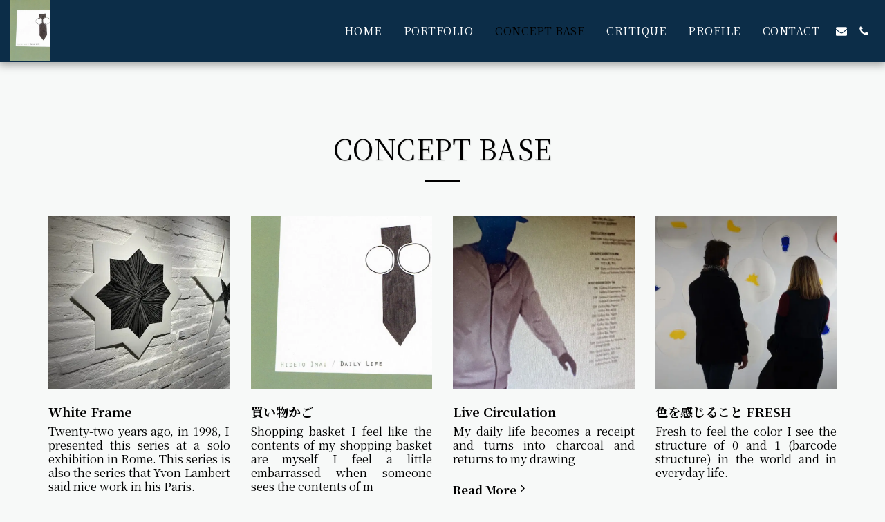

--- FILE ---
content_type: image/svg+xml
request_url: https://images.cdn-files-a.com/ready_uploads/svg/phone.svg?v=2
body_size: 159
content:
<svg version="1.1" xmlns="http://www.w3.org/2000/svg" width="402" height="512" viewBox="0 0 402 512"><title>phone</title><path d="M402.286 354.286c0 10.286-4.572 30.286-8.857 39.714-6 14-22 23.143-34.857 30.286-16.857 9.143-34 14.572-53.143 14.572-26.572 0-50.572-10.857-74.857-19.714-17.429-6.286-34.285-14-50-23.714-48.571-30-107.143-88.572-137.143-137.143-9.715-15.714-17.428-32.572-23.715-50-8.857-24.286-19.715-48.286-19.715-74.857 0-19.143 5.428-36.285 14.572-53.143 7.143-12.857 16.285-28.857 30.285-34.857 9.428-4.285 29.428-8.857 39.715-8.857 2 0 4 0 6 0.857 6 2 12.285 16 15.143 21.715 9.143 16.285 18 32.857 27.428 48.857 4.572 7.428 13.143 16.572 13.143 25.428 0 17.429-51.715 42.857-51.715 58.285 0 7.714 7.143 17.714 11.143 24.572 28.857 52 64.857 88 116.857 116.857 6.857 4 16.857 11.143 24.572 11.143 15.428 0 40.857-51.714 58.286-51.714 8.857 0 18 8.572 25.428 13.143 16 9.428 32.572 18.286 48.857 27.428 5.714 2.857 19.714 9.143 21.714 15.143 0.857 2 0.857 4 0.857 6z"></path></svg>